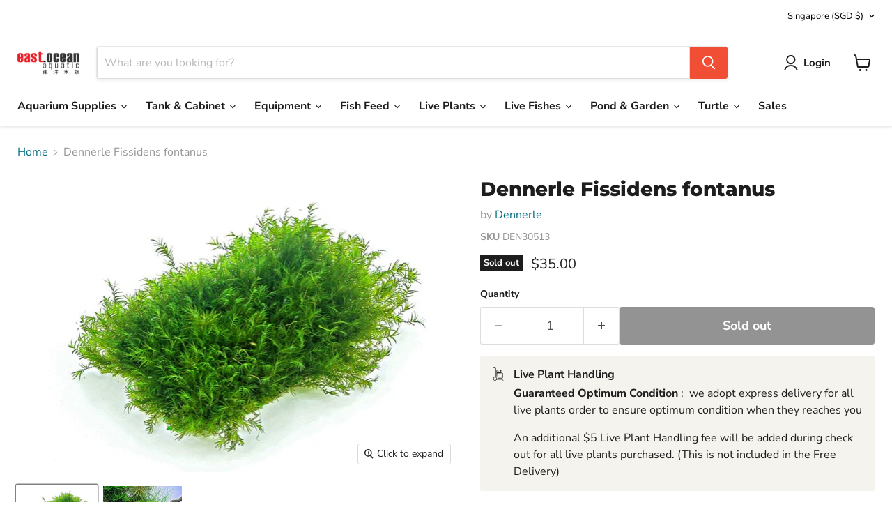

--- FILE ---
content_type: text/javascript; charset=utf-8
request_url: https://eastoceansg.com/products/dennerle-fissidens-fontanus.js
body_size: 809
content:
{"id":7991734567169,"title":"Dennerle Fissidens fontanus","handle":"dennerle-fissidens-fontanus","description":"\u003cp\u003e\u003cspan\u003eFabulous moss from Southeast Asia. Its delicate appearance gives it a very special character. Tied on a stainless steel grid, it can be placed directly on the ground. Or you can remove it from the grid and tie it directly onto stones and wood. In this way, you can achieve beautiful, realistic effects in the design of an aquarium. Like all mosses, Fissidens also likes fresh and clear water, CO2 additions significantly promotes growth.\u003c\/span\u003e\u003c\/p\u003e\n\u003cp\u003e\u003cspan\u003e\u003cimg src=\"https:\/\/dennerleplants.com\/Graphics\/Web\/icon_difficulty_Medium.png\" width=\"98\" height=\"98\"\u003e\u003c\/span\u003e\u003c\/p\u003e\n\u003ch4\u003ePLANT PROFILE\u003c\/h4\u003e\n\u003ctable class=\"specficationTable\"\u003e\n\u003ctbody\u003e\n\u003ctr\u003e\n\u003cth\u003eGenus:\u003c\/th\u003e\n\u003ctd\u003eFissidens\u003c\/td\u003e\n\u003c\/tr\u003e\n\u003ctr\u003e\n\u003cth\u003eSpecies:\u003c\/th\u003e\n\u003ctd\u003efontanus\u003c\/td\u003e\n\u003c\/tr\u003e\n\u003ctr\u003e\n\u003cth\u003eFamily:\u003c\/th\u003e\n\u003ctd\u003eFissidentaceae\u003c\/td\u003e\n\u003c\/tr\u003e\n\u003ctr\u003e\n\u003cth\u003eOrigin:\u003c\/th\u003e\n\u003ctd\u003eSouth East Asia\u003c\/td\u003e\n\u003c\/tr\u003e\n\u003ctr\u003e\n\u003cth\u003eLight:\u003c\/th\u003e\n\u003ctd\u003elow - high\u003c\/td\u003e\n\u003c\/tr\u003e\n\u003ctr\u003e\n\u003cth\u003eTemperature:\u003c\/th\u003e\n\u003ctd\u003e18 - 26 °C\u003c\/td\u003e\n\u003c\/tr\u003e\n\u003ctr\u003e\n\u003cth\u003eGrowth rate:\u003c\/th\u003e\n\u003ctd\u003eslow\u003c\/td\u003e\n\u003c\/tr\u003e\n\u003ctr\u003e\n\u003cth\u003eArea:\u003c\/th\u003e\n\u003ctd\u003eForeground\u003c\/td\u003e\n\u003c\/tr\u003e\n\u003ctr\u003e\n\u003cth\u003eHeight:\u003c\/th\u003e\n\u003ctd\u003e1 - 5 cm\u003c\/td\u003e\n\u003c\/tr\u003e\n\u003ctr\u003e\n\u003cth\u003epH:\u003c\/th\u003e\n\u003ctd\u003e5 - 8\u003c\/td\u003e\n\u003c\/tr\u003e\n\u003ctr\u003e\n\u003cth\u003eWater hardness:\u003c\/th\u003e\n\u003ctd\u003esoft to moderate\u003c\/td\u003e\n\u003c\/tr\u003e\n\u003ctr\u003e\n\u003cth\u003eCo2:\u003c\/th\u003e\n\u003ctd\u003e10 - 20 mg\/l\u003c\/td\u003e\n\u003c\/tr\u003e\n\u003ctr\u003e\n\u003cth\u003ePropagation:\u003c\/th\u003e\n\u003ctd\u003edivision\u003c\/td\u003e\n\u003c\/tr\u003e\n\u003c\/tbody\u003e\n\u003c\/table\u003e","published_at":"2023-03-24T18:17:07+08:00","created_at":"2023-03-24T18:17:07+08:00","vendor":"Dennerle","type":"Aquatic Plants","tags":["Live Plants","Live Plants: Epiphytes (suitable on wood or rock)","Live Plants: Moss","Medium"],"price":3500,"price_min":3500,"price_max":3500,"available":false,"price_varies":false,"compare_at_price":null,"compare_at_price_min":0,"compare_at_price_max":0,"compare_at_price_varies":false,"variants":[{"id":43824405512449,"title":"Default Title","option1":"Default Title","option2":null,"option3":null,"sku":"DEN30513","requires_shipping":true,"taxable":true,"featured_image":null,"available":false,"name":"Dennerle Fissidens fontanus","public_title":null,"options":["Default Title"],"price":3500,"weight":300,"compare_at_price":null,"inventory_management":"shopify","barcode":"4260614762794","requires_selling_plan":false,"selling_plan_allocations":[]}],"images":["\/\/cdn.shopify.com\/s\/files\/1\/0430\/9870\/1992\/products\/Fissidensfontanus.jpg?v=1679708957","\/\/cdn.shopify.com\/s\/files\/1\/0430\/9870\/1992\/products\/Fissidensfontanus_1.jpg?v=1679708963"],"featured_image":"\/\/cdn.shopify.com\/s\/files\/1\/0430\/9870\/1992\/products\/Fissidensfontanus.jpg?v=1679708957","options":[{"name":"Title","position":1,"values":["Default Title"]}],"url":"\/products\/dennerle-fissidens-fontanus","media":[{"alt":null,"id":32746177200385,"position":1,"preview_image":{"aspect_ratio":1.502,"height":600,"width":901,"src":"https:\/\/cdn.shopify.com\/s\/files\/1\/0430\/9870\/1992\/products\/Fissidensfontanus.jpg?v=1679708957"},"aspect_ratio":1.502,"height":600,"media_type":"image","src":"https:\/\/cdn.shopify.com\/s\/files\/1\/0430\/9870\/1992\/products\/Fissidensfontanus.jpg?v=1679708957","width":901},{"alt":null,"id":32746177069313,"position":2,"preview_image":{"aspect_ratio":1.502,"height":600,"width":901,"src":"https:\/\/cdn.shopify.com\/s\/files\/1\/0430\/9870\/1992\/products\/Fissidensfontanus_1.jpg?v=1679708963"},"aspect_ratio":1.502,"height":600,"media_type":"image","src":"https:\/\/cdn.shopify.com\/s\/files\/1\/0430\/9870\/1992\/products\/Fissidensfontanus_1.jpg?v=1679708963","width":901}],"requires_selling_plan":false,"selling_plan_groups":[]}

--- FILE ---
content_type: text/javascript; charset=utf-8
request_url: https://eastoceansg.com/products/dennerle-fissidens-fontanus.js
body_size: 1181
content:
{"id":7991734567169,"title":"Dennerle Fissidens fontanus","handle":"dennerle-fissidens-fontanus","description":"\u003cp\u003e\u003cspan\u003eFabulous moss from Southeast Asia. Its delicate appearance gives it a very special character. Tied on a stainless steel grid, it can be placed directly on the ground. Or you can remove it from the grid and tie it directly onto stones and wood. In this way, you can achieve beautiful, realistic effects in the design of an aquarium. Like all mosses, Fissidens also likes fresh and clear water, CO2 additions significantly promotes growth.\u003c\/span\u003e\u003c\/p\u003e\n\u003cp\u003e\u003cspan\u003e\u003cimg src=\"https:\/\/dennerleplants.com\/Graphics\/Web\/icon_difficulty_Medium.png\" width=\"98\" height=\"98\"\u003e\u003c\/span\u003e\u003c\/p\u003e\n\u003ch4\u003ePLANT PROFILE\u003c\/h4\u003e\n\u003ctable class=\"specficationTable\"\u003e\n\u003ctbody\u003e\n\u003ctr\u003e\n\u003cth\u003eGenus:\u003c\/th\u003e\n\u003ctd\u003eFissidens\u003c\/td\u003e\n\u003c\/tr\u003e\n\u003ctr\u003e\n\u003cth\u003eSpecies:\u003c\/th\u003e\n\u003ctd\u003efontanus\u003c\/td\u003e\n\u003c\/tr\u003e\n\u003ctr\u003e\n\u003cth\u003eFamily:\u003c\/th\u003e\n\u003ctd\u003eFissidentaceae\u003c\/td\u003e\n\u003c\/tr\u003e\n\u003ctr\u003e\n\u003cth\u003eOrigin:\u003c\/th\u003e\n\u003ctd\u003eSouth East Asia\u003c\/td\u003e\n\u003c\/tr\u003e\n\u003ctr\u003e\n\u003cth\u003eLight:\u003c\/th\u003e\n\u003ctd\u003elow - high\u003c\/td\u003e\n\u003c\/tr\u003e\n\u003ctr\u003e\n\u003cth\u003eTemperature:\u003c\/th\u003e\n\u003ctd\u003e18 - 26 °C\u003c\/td\u003e\n\u003c\/tr\u003e\n\u003ctr\u003e\n\u003cth\u003eGrowth rate:\u003c\/th\u003e\n\u003ctd\u003eslow\u003c\/td\u003e\n\u003c\/tr\u003e\n\u003ctr\u003e\n\u003cth\u003eArea:\u003c\/th\u003e\n\u003ctd\u003eForeground\u003c\/td\u003e\n\u003c\/tr\u003e\n\u003ctr\u003e\n\u003cth\u003eHeight:\u003c\/th\u003e\n\u003ctd\u003e1 - 5 cm\u003c\/td\u003e\n\u003c\/tr\u003e\n\u003ctr\u003e\n\u003cth\u003epH:\u003c\/th\u003e\n\u003ctd\u003e5 - 8\u003c\/td\u003e\n\u003c\/tr\u003e\n\u003ctr\u003e\n\u003cth\u003eWater hardness:\u003c\/th\u003e\n\u003ctd\u003esoft to moderate\u003c\/td\u003e\n\u003c\/tr\u003e\n\u003ctr\u003e\n\u003cth\u003eCo2:\u003c\/th\u003e\n\u003ctd\u003e10 - 20 mg\/l\u003c\/td\u003e\n\u003c\/tr\u003e\n\u003ctr\u003e\n\u003cth\u003ePropagation:\u003c\/th\u003e\n\u003ctd\u003edivision\u003c\/td\u003e\n\u003c\/tr\u003e\n\u003c\/tbody\u003e\n\u003c\/table\u003e","published_at":"2023-03-24T18:17:07+08:00","created_at":"2023-03-24T18:17:07+08:00","vendor":"Dennerle","type":"Aquatic Plants","tags":["Live Plants","Live Plants: Epiphytes (suitable on wood or rock)","Live Plants: Moss","Medium"],"price":3500,"price_min":3500,"price_max":3500,"available":false,"price_varies":false,"compare_at_price":null,"compare_at_price_min":0,"compare_at_price_max":0,"compare_at_price_varies":false,"variants":[{"id":43824405512449,"title":"Default Title","option1":"Default Title","option2":null,"option3":null,"sku":"DEN30513","requires_shipping":true,"taxable":true,"featured_image":null,"available":false,"name":"Dennerle Fissidens fontanus","public_title":null,"options":["Default Title"],"price":3500,"weight":300,"compare_at_price":null,"inventory_management":"shopify","barcode":"4260614762794","requires_selling_plan":false,"selling_plan_allocations":[]}],"images":["\/\/cdn.shopify.com\/s\/files\/1\/0430\/9870\/1992\/products\/Fissidensfontanus.jpg?v=1679708957","\/\/cdn.shopify.com\/s\/files\/1\/0430\/9870\/1992\/products\/Fissidensfontanus_1.jpg?v=1679708963"],"featured_image":"\/\/cdn.shopify.com\/s\/files\/1\/0430\/9870\/1992\/products\/Fissidensfontanus.jpg?v=1679708957","options":[{"name":"Title","position":1,"values":["Default Title"]}],"url":"\/products\/dennerle-fissidens-fontanus","media":[{"alt":null,"id":32746177200385,"position":1,"preview_image":{"aspect_ratio":1.502,"height":600,"width":901,"src":"https:\/\/cdn.shopify.com\/s\/files\/1\/0430\/9870\/1992\/products\/Fissidensfontanus.jpg?v=1679708957"},"aspect_ratio":1.502,"height":600,"media_type":"image","src":"https:\/\/cdn.shopify.com\/s\/files\/1\/0430\/9870\/1992\/products\/Fissidensfontanus.jpg?v=1679708957","width":901},{"alt":null,"id":32746177069313,"position":2,"preview_image":{"aspect_ratio":1.502,"height":600,"width":901,"src":"https:\/\/cdn.shopify.com\/s\/files\/1\/0430\/9870\/1992\/products\/Fissidensfontanus_1.jpg?v=1679708963"},"aspect_ratio":1.502,"height":600,"media_type":"image","src":"https:\/\/cdn.shopify.com\/s\/files\/1\/0430\/9870\/1992\/products\/Fissidensfontanus_1.jpg?v=1679708963","width":901}],"requires_selling_plan":false,"selling_plan_groups":[]}